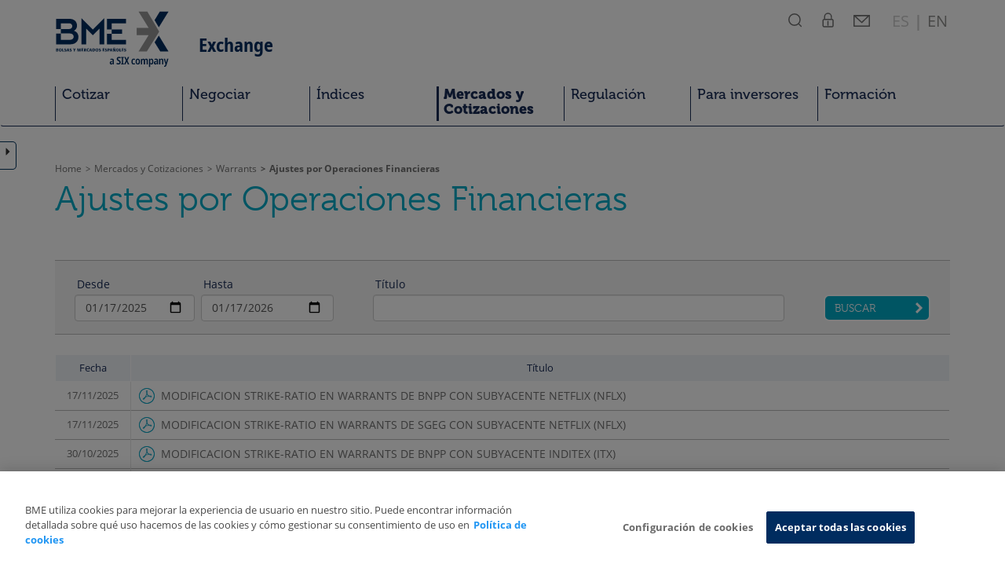

--- FILE ---
content_type: text/html; charset=utf-8
request_url: https://www.bolsasymercados.es/bme-exchange/es/Mercados-y-Cotizaciones/Warrants/Ajustes-Operaciones-Financieras
body_size: 10279
content:

<!DOCTYPE html>
<html lang="es">
  <head data-idioma="es" data-hora-act="Sat, 17 Jan 2026 13:08:25 GMT" data-app-path="/bme-exchange"><link rel="dns-prefetch" href="https://cdn.cookielaw.org" /><link rel="dns-prefetch" href="https://www.googletagmanager.com" /><link rel="dns-prefetch" href="https://use.typekit.net" /><link rel="dns-prefetch" href="https://p.typekit.net" /><meta charset="utf-8" /><meta http-equiv="X-UA-Compatible" content="IE=edge" /><meta name="viewport" content="width=device-width, initial-scale=1" /><meta http-equiv="Content-Type" content="text/html; charset=UTF-8" /><meta id="copyright" name="copyright" content="Copyright © BME 2026" /><link rel="icon" href="https://www.bolsasymercados.es/etc.clientlibs/bme/clientlibs/clientlib-site/resources/favicons/bme_favicon.ico" type="image/x-icon" /><meta property="og:site_name" content="BME Exchange"/><meta property="og:locale" content="es"/><meta property="og:type" content="website"/><meta property="twitter:card" content="summary_large_image"/><meta property="twitter:site" content="@BolsaBME"/><meta property="og:title" content="BME Exchange"/><meta property="twitter:title" content="BME Exchange"/><meta property="og:url" content="https://www.bolsasymercados.es/bme-exchange/es/Mercados-y-Cotizaciones/Warrants/Ajustes-Operaciones-Financieras"/><meta property="twitter:url" content="https://www.bolsasymercados.es/bme-exchange/es/Mercados-y-Cotizaciones/Warrants/Ajustes-Operaciones-Financieras"/><link id="CanonicalLink" rel="canonical" href="https://www.bolsasymercados.es/bme-exchange/es/Mercados-y-Cotizaciones/Warrants/Ajustes-Operaciones-Financieras" /><link rel="alternate" hreflang="es" href="https://www.bolsasymercados.es/bme-exchange/es/Mercados-y-Cotizaciones/Warrants/Ajustes-Operaciones-Financieras" /><link rel="alternate" hreflang="en" href="/bme-exchange/en/Prices-and-Markets/Warrants/Adjustments-Corporate-Actions" /><link rel="stylesheet" href="//use.typekit.net/fag2lie.css" /><script src='/bme-exchange/js/Master?v=Y8grj5VTaN4Kt6quciHaSP-pf1HJn2PRCZ02KJtKq6M1' defer></script>
<link href="/bme-exchange/css/css?v=UI9_z3deD234j5uHnsNXMWtljnu7AJhd2Xo1RSZyVC01" rel="stylesheet"/>
<!-- OneTrust -->
<script src="https://cdn.cookielaw.org/scripttemplates/otSDKStub.js" data-document-language="true" type="text/javascript" charset="UTF-8" data-domain-script="848a4ce2-ee9d-424b-8508-fbc5b12c4591" async></script>
<!-- End OneTrust -->

<!-- Google Tag Manager -->
<script id="GTM">(function(w,d,s,l,i){w[l]=[{'pageLanguage':'es','service':'bme-exchange','target':'institutional-investor,brokers-and-intermediaries,hedge-funds,market-members,retail,media,stake-holders,general-public-others','bussinessTopic':'market-prices','pagePurpose':'increase-awareness'}];const g=document.cookie.match(/_ga=(.+?);/);g&&w[l].push({gaClientId:g[1].split('.').slice(-2).join('.')});w[l].push({'gtm.start':new Date().getTime(),event:'gtm.js'});var f=d.getElementsByTagName(s)[0],j=d.createElement(s),dl=l!='dataLayer'?'&l='+l:'';j.async=true;j.src='https://www.googletagmanager.com/gtm.js?id='+i+dl+'';f.parentNode.insertBefore(j,f);})(window,document,'script','dataLayer','GTM-TJNWXNT');</script>
<!-- End Google Tag Manager -->
<title>
	Ajustes por Operaciones Financieras | BME Exchange
</title>
<script src="/bme-exchange/js/dates.js?nRCBKg!!" language="javascript" type="text/javascript" defer="defer"></script></head>
<body id="se_top" data-api-url="https://apiweb.bolsasymercados.es/Market">
    
<!-- Google Tag Manager (noscript) -->
<noscript><iframe src="https://www.googletagmanager.com/ns.html?id=GTM-TJNWXNT" height="0" width="0" style="display:none;visibility:hidden"></iframe></noscript>
<!-- End Google Tag Manager (noscript) -->

    <svg xmlns="http://www.w3.org/2000/svg" class="hidden"><symbol id="cross-icon" width="40" height="40" viewBox="0 0 40 40"><g transform="translate(11 11)"><line class="a" x1="18" y2="18"/><line class="a" x1="18" y2="18" transform="translate(18 0) rotate(90)"/></g><g><circle class="b" cx="20" cy="20" r="18"/></g></symbol><symbol id="search-icon" width="18.2" height="28" viewBox="0 0 18.2 28"><g transform="translate(0 5)"><circle class="c" cx="8" cy="8" r="7.2"/><line class="c" x1="13.8" y1="13.8" x2="16.5" y2="16.5"/></g></symbol><symbol id="private-icon" width="15.3" height="28" viewBox="0 0 15.3 28"><g transform="translate(0 5)"><path class="c" d="M1.3,9.2c0-0.8,0.7-1.5,1.5-1.5h10c0.8,0,1.5,0.7,1.5,1.5v6.4c0,0.8-0.7,1.5-1.5,1.5h-10 c-0.8,0-1.5-0.7-1.5-1.5V9.2z M3.3,6.3V4.4C3.3,2,5.3,0,7.7,0c2.4,0,4.4,2,4.4,4.4v1.9"/><line class="c" x1="7.7" y1="10.2" x2="7.7" y2="15.1"/></g></symbol><symbol id="mail-icon" width="21" height="28" viewBox="0 0 21 28"><g transform="translate(0 5)"><rect x="0.8" y="2.8" class="c" width="19.5" height="13.5"/><path class="c" d="M1.2,3l9.4,8.6l9.3-8.9L1.2,3z"/></g></symbol></svg>
    <a id="skip-nav-link" href="#main-content" tabindex="1">Saltar Navegación</a>
    <header id="Cabecera">
        <nav id="menu-superior" class="navbar" role="navigation" aria-label="Navegación principal"><div class="container">
            <div class="navbar-header">
                <a class="navbar-brand" href="/bme-exchange/es/Home" target="_self" title="BME Exchange" tabindex="2">
                    <img src="/bme-exchange/images/base/BME_logo_marine_rgb.svg" aria-hidden="true" alt="BME Logo" /><strong class="navbar-claim">Exchange</strong>
                </a>
                <ul id="top-menu-movil" class="nav navbar-nav navbar-right icon-menu-superior hidden-print">
                    <li class="btn-return">
                        <button id="btn-return-main" type="button" role="button">Menú Principal</button>
                    </li>
                    <li class="btn-menu">
                        <button type="button" role="button" data-toggle="collapse" data-target="#navbar-menu" aria-expanded="false" class="collapsed">
                            <span class="icon-bar"></span>
                            <span class="icon-bar"></span>
                            <span class="icon-bar"></span>
                        </button>
                    </li>
                    <li class="btn-icon dropdown">
                        <a role="button" href="#" data-toggle="dropdown" tabindex="3">
                            <svg width="18.2" height="28" viewBox="0 0 18.2 28"><use xlink:href="search-icon" href="#search-icon" /></svg>
                            <span class="sr-only">Buscador</span>
                        </a>
                        <div id="search" class="header-popover">
                            <div class="header-popover-flecha"><div></div><div></div></div>
                            <div class="header-popover-title">
                                <svg width="18.2" height="28" viewBox="0 0 18.2 28"><use xlink:href="search-icon" href="#search-icon" /></svg>
                                <span>BUSCADOR</span>
                            </div>
                            <div class="header-popover-line">
                                <form action="/bme-exchange/es/Buscar" role="search" aria-label="">
                                    <label for="search-text">BUSCAR</label>
                                    <div class="form-group">
                                        <input type="text" class="form-control" id="search-text" name="q" placeholder="Introducir texto a buscar" autocomplete="off">
                                        <button type="submit" class="header-popover-btn"><span>Buscar</span><span class="glyphicon glyphicon-menu-right"></span></button>
                                    </div>
                                </form>
                            </div>
                            <div class="header-popover-line">
                                <form action="/bme-exchange/es/Mercados-y-Cotizaciones/Acciones/Mercado-Continuo/Busqueda-Empresas" role="search" aria-label="">
                                    <label for="search-company">BUSCADOR DE EMPRESAS</label>
                                    <div class="form-group">
                                        <input type="text" class="form-control" id="search-company" name="q" aria-label="Introducir nombre, ISIN o ticker a buscar" placeholder="Nombre / ISIN / Ticker" autocomplete="off" data-apì="https://apiweb.bolsasymercados.es/Market" data-url="/bme-exchange/">
                                        <button type="submit" class="header-popover-btn"><span>Buscar</span><span class="glyphicon glyphicon-menu-right"></span></button>
                                    </div>
                                </form>
                            </div>
                        </div>
                    </li>
                    <li class="btn-icon dropdown">
                        <a role="button" href="#" data-toggle="dropdown" tabindex="4">
                            <svg width="15.3" height="28" viewBox="0 0 15.3 28"><use xlink:href="private-icon" href="#private-icon" /></svg>
                            <span class="sr-only">Áreas Privadas</span>
                        </a>
                        <div id="private" class="header-popover">
                            <div class="header-popover-flecha"><div></div><div></div></div>
                            <div class="header-popover-title">
                                <svg width="15.3" height="28" viewBox="0 0 15.3 28"><use xlink:href="private-icon" href="#private-icon" /></svg>
                                <span>ÁREAS PRIVADAS</span>
                            </div>
                            <div class="header-popover-line header-popover-login-line"><label>MIEMBROS RENTA VARIABLE</label><a href="/bme-exchange/es/area-privada" target="_self" class="header-popover-btn">Login<span class="glyphicon glyphicon-menu-right"></span></a></div><div class="header-popover-line header-popover-login-line"><label>BME GROWTH</label><a href="https://www.bmegrowth.es/Privado/LogIn.aspx" target="_blank" class="header-popover-btn">Login<span class="glyphicon glyphicon-menu-right"></span></a></div><div class="header-popover-line header-popover-login-line"><label>MIEMBROS RENTA FIJA</label><a href="https://ww2.aiaf.es/" target="_blank" class="header-popover-btn">Login<span class="glyphicon glyphicon-menu-right"></span></a></div>
                        </div>
                    </li>
                    <li class="btn-icon">
                        <a href="/bme-exchange/es/Contacto#Informacion-General" tabindex="5">
                            <svg width="21" height="28" viewBox="0 0 21 28"><use xlink:href="mail-icon" href="#mail-icon" /></svg>
                            <span class="sr-only">Contacto</span>
                        </a>
                    </li>
                    <li class="btn-language">
                        <span aria-hidden="true" class="language-anchor"> ES </span><b class="language-anchor">|</b><a href="/bme-exchange/en/Prices-and-Markets/Warrants/Adjustments-Corporate-Actions" class="language-anchor" tabindex="6" hreflang="en"><span aria-hidden="true"><strong> EN </strong></span><span class="sr-only">English</span></a>
                    </li>
                    <li class="btn-menu-close">
                        <button id="close-menu" type="button" role="button">
                            <svg width="40" height="40" viewBox="0 0 40 40"><use xlink:href="cross-icon" href="#cross-icon" /></svg>
                            <span class="sr-only">Cerrar</span>
                        </button>
                    </li>
                </ul>
            </div>
            <div class="navbar-header hidden-print">
                <ul class="nav navbar-nav collapse navbar-collapse op-menu-superior yamm" id="navbar-menu">
                    <li class="dropdown"><a class="dropdown-toggle " href="/bme-exchange/es/Como-Cotizar" data-toggle="dropdown" role="button" aria-haspopup="true" aria-expanded="false">Cotizar</a><div class="flecha-dropdown"><div></div><div></div></div><ul class="dropdown-menu"><li class="container-fluid"><div class="row"><a class="col-sm-12 dropdown-overview " href="/bme-exchange/es/Como-Cotizar" target="_self" ><span class="menu-overview-title">Cotizar</span><span class="menu-overview-btn">Descubre más<span class="glyphicon glyphicon-menu-right"></span></span><span class="menu-overview-claim">Financia tus ambiciones de crecimiento</span></a></div><div class="row menu-options"><div class="col-sm-2"><ul class="menu-list"><li><a class="visible-xs-block collapsed" href="#menu9" data-toggle="collapse" aria-expanded="false">Acciones</a><div id="menu9" class="collapse mobile-menu-2"><div class="btn-return-2lv"><button type="button" role="button" data-toggle="collapse" data-target="#menu9">Cotizar</button></div><a class="" href="/bme-exchange/es/Como-Cotizar/Cotizar-en-Bolsa" target="_self">Acciones</a><ul><li><a class="" href="/bme-exchange/es/Como-Cotizar/Bolsa/Como-salir-a-Bolsa" target="_self">Cotizar en Bolsa</a></li><li><a class="" href="/bme-exchange/es/Como-Cotizar/Bolsa/BME-Growth" target="_self">Cotizar en BME Growth</a></li><li><a class="" href="/MTF_Equity/bme-scaleup/esp/Home.aspx" target="_blank">Cotizar en BME Scaleup</a></li><li><a class="" href="/bme-exchange/es/Como-Cotizar/Bolsa/Latibex" target="_self">Cotizar en Latibex</a></li></ul></div></li></ul></div><div class="col-sm-2"><ul class="menu-list"><li><a class="visible-xs-block collapsed" href="#menu14" data-toggle="collapse" aria-expanded="false">Renta Fija</a><div id="menu14" class="collapse mobile-menu-2"><div class="btn-return-2lv"><button type="button" role="button" data-toggle="collapse" data-target="#menu14">Cotizar</button></div><a class="" href="/bme-exchange/es/Como-Cotizar/Renta-Fija" target="_self">Renta Fija</a><ul><li><a class="" href="/bme-exchange/es/Como-Cotizar/Renta-Fija/AIAF" target="_self">Mercados Regulados - AIAF</a></li><li><a class="" href="/bme-exchange/es/Como-Cotizar/Renta-Fija/MARF" target="_self">Mercado Alternativo - MARF</a></li></ul></div></li></ul></div><div class="col-sm-2"><ul class="menu-list"><li><a class="" href="/bme-exchange/es/Como-Cotizar/ETFs" target="_self">ETFs</a></li></ul></div><div class="col-sm-2"><ul class="menu-list"><li><a class="" href="/bme-exchange/es/Como-Cotizar/Warrants" target="_self">Warrants</a></li></ul></div><div class="col-sm-2"><ul class="menu-list"><li><a class="" href="https://www.meff.es/esp/Sobre-Nosotros/Empresa-MEFF" target="_blank">Derivados</a></li></ul></div><div class="col-sm-2"><ul class="menu-list"><li><a class="" href="https://www.bolsasymercados.es/BME_4Companies/esp/Home" target="_blank">Servicios para Emisores</a></li></ul></div></div></ul></li><li class="dropdown"><a class="dropdown-toggle " href="/bme-exchange/es/Negociar" data-toggle="dropdown" role="button" aria-haspopup="true" aria-expanded="false">Negociar</a><div class="flecha-dropdown"><div></div><div></div></div><ul class="dropdown-menu"><li class="container-fluid"><div class="row"><a class="col-sm-12 dropdown-overview " href="/bme-exchange/es/Negociar" target="_self" ><span class="menu-overview-title">Negociar</span><span class="menu-overview-btn">Descubre más<span class="glyphicon glyphicon-menu-right"></span></span><span class="menu-overview-claim">Calidad de mercado en la que confiar</span></a></div><div class="row menu-options"><div class="col-sm-2"><ul class="menu-list"><li><a class="visible-xs-block collapsed" href="#menu30" data-toggle="collapse" aria-expanded="false">Mercados</a><div id="menu30" class="collapse mobile-menu-2"><div class="btn-return-2lv"><button type="button" role="button" data-toggle="collapse" data-target="#menu30">Negociar</button></div><a class="" href="/bme-exchange/es/Negociar/Mercados" target="_self">Mercados</a><ul><li><a class="" href="/bme-exchange/es/Negociar/Mercados/Renta-Variable" target="_self">Acciones</a></li><li><a class="" href="/bme-exchange/es/Negociar/Mercados/Renta-Fija" target="_self">Renta Fija</a></li><li><a class="" href="/bme-exchange/es/Negociar/Mercados/ETFs" target="_self">ETFs</a></li><li><a class="" href="/bme-exchange/es/Negociar/Mercados/Warrants" target="_self">Warrants</a></li><li><a class="" href="/bme-exchange/es/Negociar/Mercados/Derivados" target="_self">Derivados</a></li></ul></div></li></ul></div><div class="col-sm-2"><ul class="menu-list"><li><a class="visible-xs-block collapsed" href="#menu54" data-toggle="collapse" aria-expanded="false">Participantes de Mercado</a><div id="menu54" class="collapse mobile-menu-2"><div class="btn-return-2lv"><button type="button" role="button" data-toggle="collapse" data-target="#menu54">Negociar</button></div><a class="" href="/bme-exchange/es/Negociar/Participantes-y-Miembros-de-Mercado" target="_self">Participantes de Mercado</a><ul><li><a class="" href="/bme-exchange/es/Negociar/Participantes/Listado-de-Participantes-y-Miembros-de-Mercado" target="_self">Miembros</a></li><li><a class="" href="/bme-exchange/es/Negociar/Participantes/Servicios-para-Participantes" target="_self">Servicios para Participantes</a></li></ul></div></li></ul></div><div class="col-sm-2"><ul class="menu-list"><li><a class="visible-xs-block collapsed" href="#menu66" data-toggle="collapse" aria-expanded="false">Plataforma de Negociación</a><div id="menu66" class="collapse mobile-menu-2"><div class="btn-return-2lv"><button type="button" role="button" data-toggle="collapse" data-target="#menu66">Negociar</button></div><a class="" href="/bme-exchange/es/Negociar/Plataforma-de-Negociacion" target="_self">Plataforma de Negociación</a><ul><li><a class="" href="/bme-exchange/es/Negociar/Plataforma-de-Negociacion/SIBE-SMART-Acciones" target="_self">SIBE SMART (Acciones - Warrants - ETFs)</a></li><li><a class="" href="/bme-exchange/es/Negociar/Plataforma-de-Negociacion/SEND-SENAF" target="_self">SEND - SENAF (Renta Fija)</a></li><li><a class="" href="https://www.meff.es/esp/Tecnologia/Formas-Conexion" target="_blank">MEFF-SMART (Derivados)</a></li></ul></div></li></ul></div></div></ul></li><li class="dropdown"><a class="dropdown-toggle " href="/bme-exchange/es/Indices" data-toggle="dropdown" role="button" aria-haspopup="true" aria-expanded="false">Índices</a><div class="flecha-dropdown"><div></div><div></div></div><ul class="dropdown-menu"><li class="container-fluid"><div class="row"><a class="col-sm-12 dropdown-overview " href="/bme-exchange/es/Indices" target="_self" ><span class="menu-overview-title">Índices</span><span class="menu-overview-btn">Descubre más<span class="glyphicon glyphicon-menu-right"></span></span><span class="menu-overview-claim">Índices de BME. Las principales referencias de los mercados españoles</span></a></div><div class="row menu-options"><div class="col-sm-2"><ul class="menu-list"><li><a class="" href="/bme-exchange/es/Indices/Resumen" target="_self">Resumen de Índices</a></li></ul><ul class="menu-list"><li><a class="" href="/bme-exchange/es/Indices/Avisos" target="_self">Avisos</a></li></ul><ul class="menu-list"><li><a class="" href="/bme-exchange/es/Indices/Regulacion" target="_self">Regulación Índices</a></li></ul><ul class="menu-list"><li><a class="" href="/bme-exchange/es/Indices/Comite-Asesor-Tecnico/Comite-Asesor-Tecnico" target="_self">Comité Asesor Técnico</a></li></ul></div><div class="col-sm-2"><ul class="menu-list"><li><a class="" href="/bme-exchange/es/Indices/Ibex" target="_self">Índices IBEX</a></li></ul></div><div class="col-sm-2"><ul class="menu-list"><li><a class="" href="/bme-exchange/es/indices/ESG" target="_self">Índices ESG</a></li></ul></div><div class="col-sm-2"><ul class="menu-list"><li><a class="" href="/bme-exchange/es/Indices/Bolsas" target="_self">Índices Bolsas</a></li></ul></div><div class="col-sm-2"><ul class="menu-list"><li><a class="" href="/bme-exchange/es/Indices/Latibex" target="_self">Índices Latibex</a></li></ul></div><div class="col-sm-2"><ul class="menu-list"><li><a class="" href="/bme-exchange/es/Indices/Renta-Fija" target="_self">Índices Renta Fija</a></li></ul></div></div></ul></li><li class="dropdown"><a class="dropdown-toggle active" href="/bme-exchange/es/Mercados-y-Cotizaciones" data-toggle="dropdown" role="button" aria-haspopup="true" aria-expanded="false">Mercados y Cotizaciones</a><div class="flecha-dropdown"><div></div><div></div></div><ul class="dropdown-menu"><li class="container-fluid"><div class="row"><a class="col-sm-12 dropdown-overview active" href="/bme-exchange/es/Mercados-y-Cotizaciones" target="_self" ><span class="menu-overview-title">Mercados y Cotizaciones</span><span class="menu-overview-btn">Descubre más<span class="glyphicon glyphicon-menu-right"></span></span><span class="menu-overview-claim">La clave para el éxito de cualquier decisión de inversión</span></a></div><div class="row menu-options"><div class="col-sm-2"><ul class="menu-list"><li><a class="visible-xs-block collapsed" href="#menu133" data-toggle="collapse" aria-expanded="false">Acciones</a><div id="menu133" class="collapse mobile-menu-2"><div class="btn-return-2lv"><button type="button" role="button" data-toggle="collapse" data-target="#menu133">Mercados y Cotizaciones</button></div><a class="" href="/bme-exchange/es/Mercados-y-Cotizaciones/Acciones/Mercado-Continuo/Precios/ibex-35-ES0SI0000005" target="_self">Acciones</a><ul><li><span>Mercado Principal</span><ul><li><a class="" href="/bme-exchange/es/Mercados-y-Cotizaciones/Acciones/Mercado-Continuo/Precios/mercado-continuo" target="_self">Precios</a></li><li><a class="" href="/bme-exchange/es/Mercados-y-Cotizaciones/Acciones/Mercado-Continuo/Empresas-Cotizadas" target="_self">Empresas Cotizadas</a></li><li><a class="" href="/bme-exchange/es/Mercados-y-Cotizaciones/Acciones/Mercado-Continuo/Informacion-Privilegiada" target="_self">Información Privilegiada/Otra información relevante</a></li><li><a class="" href="/bme-exchange/es/Mercados-y-Cotizaciones/Acciones/Mercado-Continuo/Operaciones-Financieras/Dividendos" target="_self">Operaciones Financieras</a></li></ul></li><li><a class="" href="https://www.latibex.com/esp/Cotizaciones/Acciones" target="_blank">Latibex</a></li><li><a class="" href="https://www.bmegrowth.es/esp/Precios.aspx" target="_blank">BME Growth</a></li><li><a class="" href="https://www.bolsasymercados.es/MTF_Equity/esp/SICAV/Precios.aspx?mercado=ValorLiquidativo" target="_blank">BME MTF Equity</a></li><li><span>Herramientas</span><ul><li><a class="" href="/bme-exchange/es/Mercados-y-Cotizaciones/Acciones/Analisis-y-Herramientas/Analisis-de-empresas/Lighthouse" target="_self">Análisis Lighthouse Acciones</a></li><li><a class="" href="/bme-exchange/es/Mercados-y-Cotizaciones/Acciones/Analisis-y-Herramientas/Analisis-de-empresas/Morningstar/ibex-Medium" target="_self">Análisis Morningstar Acciones</a></li><li><a class="" href="/bme-exchange/es/Negociar/Agenda" target="_self">Agenda del Inversor</a></li><li><a class="" href="/bme-exchange/es/Mercados-y-Cotizaciones/Acciones/Analisis-y-Herramientas/Mi-Cartera" target="_self">Mi Cartera</a></li></ul></li></ul></div></li></ul></div><div class="col-sm-2"><ul class="menu-list"><li><a class="visible-xs-block collapsed" href="#menu206" data-toggle="collapse" aria-expanded="false">Renta Fija</a><div id="menu206" class="collapse mobile-menu-2"><div class="btn-return-2lv"><button type="button" role="button" data-toggle="collapse" data-target="#menu206">Mercados y Cotizaciones</button></div><a class="" href="/bme-exchange/es/Mercados-y-Cotizaciones/Renta-Fija/Precios/AIAF-SEND-Deuda-Publica" target="_self">Renta Fija</a><ul><li><a class="" href="/bme-exchange/es/Mercados-y-Cotizaciones/Renta-Fija/Precios/AIAF-SEND-Deuda-Publica" target="_self">Precios</a></li><li><a class="" href="/bme-exchange/es/Mercados-y-Cotizaciones/Renta-Fija/Emisiones-En-Circulacion" target="_self">Emisiones en circulación</a></li><li><a class="" href="/bme-exchange/es/Mercados-y-Cotizaciones/Renta-Fija/Listado-de-Emisores" target="_self">Emisores</a></li><li><a class="" href="/bme-exchange/es/Mercados-y-Cotizaciones/Renta-Fija/Admision-a-Cotizar/Ultimos-Desembolsos" target="_self">Admisiones a Cotización</a></li><li><a class="" href="/bme-exchange/es/Mercados-y-Cotizaciones/Renta-Fija/Anuncios" target="_self">Anuncios emisiones</a></li><li><a class="" href="/bme-exchange/es/Mercados-y-Cotizaciones/Renta-Fija/Noticias" target="_self">Noticias</a></li><li><a class="" href="/bme-exchange/es/Mercados-y-Cotizaciones/Renta-Fija/MARF-Hechos-Relevantes" target="_self">MARF Información Privilegiada/Otra Información Relevante</a></li><li><a class="" href="/bme-exchange/es/Mercados-y-Cotizaciones/Renta-Fija/MARF-Informacion-Financiera" target="_self">MARF Información Financiera</a></li><li><a class="" href="https://www.bolsasymercados.es/bme-exchange/es/Como-Cotizar/Renta-Fija/bonos-esg" target="_blank">Bonos ESG</a></li></ul></div></li></ul></div><div class="col-sm-2"><ul class="menu-list"><li><a class="visible-xs-block collapsed" href="#menu238" data-toggle="collapse" aria-expanded="false">ETFs</a><div id="menu238" class="collapse mobile-menu-2"><div class="btn-return-2lv"><button type="button" role="button" data-toggle="collapse" data-target="#menu238">Mercados y Cotizaciones</button></div><a class="" href="/bme-exchange/es/Mercados-y-Cotizaciones/ETFs/Cotizaciones" target="_self">ETFs</a><ul><li><a class="" href="/bme-exchange/es/Mercados-y-Cotizaciones/ETFs/Cotizaciones" target="_self">Cotizaciones</a></li><li><a class="" href="/bme-exchange/es/Mercados-y-Cotizaciones/ETFs/Cierre-Mercado" target="_self">Cierre de mercado</a></li><li><a class="" href="/bme-exchange/es/Mercados-y-Cotizaciones/ETFs/Dividendos" target="_self">Dividendos</a></li><li><a class="" href="/bme-exchange/es/Mercados-y-Cotizaciones/ETFs/Hechos-Relevantes" target="_self">Hechos Relevantes</a></li><li><a class="" href="/bme-exchange/es/Mercados-y-Cotizaciones/ETFs/Herramientas/Mi-Cartera-de-ETFs?m=ETF" target="_self">Mi Cartera ETF</a></li></ul></div></li></ul></div><div class="col-sm-2"><ul class="menu-list"><li><a class="visible-xs-block collapsed" href="#menu247" data-toggle="collapse" aria-expanded="false">Warrants</a><div id="menu247" class="collapse mobile-menu-2"><div class="btn-return-2lv"><button type="button" role="button" data-toggle="collapse" data-target="#menu247">Mercados y Cotizaciones</button></div><a class="active" href="/bme-exchange/es/Mercados-y-Cotizaciones/Warrants/Precios/Warrants" target="_self">Warrants</a><ul><li><a class="" href="/bme-exchange/es/Mercados-y-Cotizaciones/Warrants/Precios/Warrants" target="_self">Cotizaciones</a></li><li><a class="" href="/bme-exchange/es/Mercados-y-Cotizaciones/Warrants/Informes" target="_self">Informes</a></li><li><a class="" href="/bme-exchange/es/Mercados-y-Cotizaciones/Warrants/Listado-de-valores" target="_self">Listado de valores</a></li><li><a class="active sel" href="/bme-exchange/es/Mercados-y-Cotizaciones/Warrants/Ajustes-Operaciones-Financieras" target="_self">Ajustes por Operaciones Financieras</a></li><li><a class="" href="/bme-exchange/es/Mercados-y-Cotizaciones/Warrants/Admisiones" target="_self">Admisiones</a></li></ul></div></li></ul></div><div class="col-sm-2"><ul class="menu-list"><li><a class="" href="https://www.meff.es/esp/Derivados-Financieros/Cotizaciones" target="_blank">Derivados</a></li></ul></div><div class="col-sm-2"><ul class="menu-list"><li><a class="" href="/bme-exchange/es/Mercados-y-Cotizaciones/Estadisticas" target="_self">Estadísticas</a></li></ul><ul class="menu-list"><li><a class="" href="https://www.bolsasymercados.es/es/bme-exchange/mercados-y-cotizaciones/market-data-services.html" target="_blank">Market Data</a></li></ul></div></div></ul></li><li><a class="" href="/bme-exchange/es/Regulacion/Buscador-Regulacion" target="_self">Regulación</a></li><li class="dropdown"><a class="dropdown-toggle " href="/bme-exchange/es/Para-Inversores" data-toggle="dropdown" role="button" aria-haspopup="true" aria-expanded="false">Para inversores</a><div class="flecha-dropdown"><div></div><div></div></div><ul class="dropdown-menu"><li class="container-fluid"><div class="row"><a class="col-sm-12 dropdown-overview " href="/bme-exchange/es/Para-Inversores" target="_self" ><span class="menu-overview-title">Para inversores</span><span class="menu-overview-btn">Descubre más<span class="glyphicon glyphicon-menu-right"></span></span><span class="menu-overview-claim">Tecnología e innovación al servicio de los inversores</span></a></div><div class="row menu-options"><div class="col-sm-2"><ul class="menu-list"><li><a class="" href="/bme-exchange/es/Para-Inversores/Institucionales" target="_self">Institucionales</a></li></ul></div><div class="col-sm-2"><ul class="menu-list"><li><a class="" href="/bme-exchange/es/Para-Inversores/Minoristas" target="_self">Minoristas</a></li></ul></div></div></ul></li><li><a class="" href="/bme-exchange/es/Formacion" target="_self">Formación</a></li>
                </ul>
            </div>
        </div></nav>
    </header>

    


<div class="container"><div class="row"><div class="col-sm-12">
    
<ol id="breadcrumbs" class="breadcrumb hidden-print"><li><a href="/bme-exchange/es/Home" target="_self">Home</a></li><li><a href="/bme-exchange/es/Mercados-y-Cotizaciones" target="_self">Mercados y Cotizaciones</a></li><li><a href="/bme-exchange/es/Mercados-y-Cotizaciones/Warrants/Precios/Warrants" target="_self">Warrants</a></li><li class="active"><a href="/bme-exchange/es/Mercados-y-Cotizaciones/Warrants/Ajustes-Operaciones-Financieras" target="_self">Ajustes por Operaciones Financieras</a></li></ol>
<script type="application/ld+json">{"@context": "http://schema.org","@type": "BreadcrumbList","itemListElement":[{"@type": "ListItem","position": 1,"item":{"@id": "https://www.bolsasymercados.es/bme-exchange/es/Home","name": "Home"}},{"@type": "ListItem","position": 2,"item":{"@id": "https://www.bolsasymercados.es/bme-exchange/es/Mercados-y-Cotizaciones","name": "Mercados y Cotizaciones"}},{"@type": "ListItem","position": 3,"item":{"@id": "https://www.bolsasymercados.es/bme-exchange/es/Mercados-y-Cotizaciones/Warrants/Precios/Warrants","name": "Warrants"}},{"@type": "ListItem","position": 4,"item":{"@id": "https://www.bolsasymercados.es/bme-exchange/es/Mercados-y-Cotizaciones/Warrants/Ajustes-Operaciones-Financieras","name": "Ajustes por Operaciones Financieras"}}]}</script>
</div></div></div>

    <div class="container"><div class="row"><div class="col-lg-8 col-md-9 col-sm-10">
        <h1>Ajustes por Operaciones Financieras</h1>
    </div></div></div>

<div class="container"><div class="row"><div class="col-sm-12">
    
</div></div></div>
<div class="Contenido">
    
</div>
<main id="main-content" class="Contenido">
    <div class="container"><div class="row"><div class="col-sm-12">
        
    <form method="GET" action="/bme-exchange/es/Mercados-y-Cotizaciones/Warrants/Ajustes-Operaciones-Financieras" id="ctl00" data-toggle="validator" role="form">
        <div class="form">
            <div>
                <div class="col-fit">
                    <div class="form-group">
                        <label for="fromDate">Desde</label>
                        <input name="fromDate" value="2025-01-17" id="fromDate" type="date" class="form-control" min="2000-01-01" />
                    </div>
                    <div class="form-group">
                        <label for="toDate">Hasta</label>
                        <input name="toDate" value="2026-01-17" id="toDate" type="date" class="form-control" min="2000-01-01" />
                    </div>
                </div>
                <div class="form-group">
                    <label for="titleTextBox">Título</label>
                    <input name="titleTextBox" type="text" id="titleTextBox" class="form-control" />
                </div>                
            </div>
            <input type="submit" class="btn" value="Buscar" />
        </div>
        <div>
	<table cellspacing="0" id="Contenido_Contenido_tblNotices" style="border-collapse:collapse;">
		<tr>
			<th scope="col">Fecha</th><th scope="col">Título</th>
		</tr><tr>
			<td class="text-center">
                        17/11/2025
                    </td><td>
                        <a class="pdf" href="/bme-exchange/docs/Indices/Avisos/esp/ajustesopfin/20251117_NFLX_Split.pdf" target="_blank">MODIFICACION STRIKE-RATIO EN WARRANTS DE BNPP CON SUBYACENTE NETFLIX (NFLX)</a>
                    </td>
		</tr><tr>
			<td class="text-center">
                        17/11/2025
                    </td><td>
                        <a class="pdf" href="/bme-exchange/docs/Indices/Avisos/esp/ajustesopfin/OIR-SGEG-Ajuste-en-Netflix-14-11-2025.pdf" target="_blank">MODIFICACION STRIKE-RATIO EN WARRANTS DE SGEG CON SUBYACENTE NETFLIX (NFLX)</a>
                    </td>
		</tr><tr>
			<td class="text-center">
                        30/10/2025
                    </td><td>
                        <a class="pdf" href="/bme-exchange/docs/Indices/Avisos/esp/ajustesopfin/20251030_ITX_Special-Cash.pdf" target="_blank">MODIFICACION STRIKE-RATIO EN WARRANTS DE BNPP CON SUBYACENTE INDITEX (ITX)</a>
                    </td>
		</tr><tr>
			<td class="text-center">
                        30/10/2025
                    </td><td>
                        <a class="pdf" href="/bme-exchange/docs/Indices/Avisos/esp/ajustesopfin/OIR-SGEG-Ajuste-en-Inditex-29-10-2025.pdf" target="_blank">MODIFICACION STRIKE-RATIO EN WARRANTS DE SGEG CON SUBYACENTE INDITEX (ITX)</a>
                    </td>
		</tr><tr>
			<td class="text-center">
                        30/10/2025
                    </td><td>
                        <a class="pdf" href="/bme-exchange/docs/Indices/Avisos/esp/ajustesopfin/OIR-SGEG-Ajuste-en-Vidrala-29-10-2025.pdf" target="_blank">MODIFICACION STRIKE-RATIO EN WARRANTS DE SGEG CON SUBYACENTE VIDRALA (VID)</a>
                    </td>
		</tr><tr>
			<td class="text-center">
                        18/06/2025
                    </td><td>
                        <a class="pdf" href="/bme-exchange/docs/Indices/Avisos/esp/ajustesopfin/20250619_AENA_Split.pdf" target="_blank">MODIFICACION STRIKE-RATIO EN LOS WARRANTS DE BNPP DEL SUBY AENA</a>
                    </td>
		</tr><tr>
			<td class="text-center">
                        18/06/2025
                    </td><td>
                        <a class="pdf" href="/bme-exchange/docs/Indices/Avisos/esp/ajustesopfin/OIR-SGEG-Ajuste-en-Aena-18-06-2025.pdf" target="_blank">MODIFICACION STRIKE-RATIO EN LOS WARRANTS DE SGEG DEL SUBY AENA</a>
                    </td>
		</tr><tr>
			<td class="text-center">
                        12/06/2025
                    </td><td>
                        <a class="pdf" href="/bme-exchange/docs/Indices/Avisos/esp/ajustesopfin/OIR-SGEG-Ajuste-en-Alibaba-12-06-2025.pdf" target="_blank">Ajustes en el precio de ejercicio y en la ratio de los Warrants emitidos por Société Générale sobre Alibaba Group Holding Ltd</a>
                    </td>
		</tr><tr>
			<td class="text-center">
                        15/05/2025
                    </td><td>
                        <a class="pdf" href="/bme-exchange/docs/Indices/Avisos/esp/ajustesopfin/societe.pdf" target="_blank">MODIFICACION STRIKE-RATIO EN LOS WARRANTS DE SOCIETE GENERALE DEL SUBY. VICOFAN (VIS)</a>
                    </td>
		</tr><tr>
			<td class="text-center">
                        15/05/2025
                    </td><td>
                        <a class="pdf" href="/bme-exchange/docs/Indices/Avisos/esp/ajustesopfin/20250515_VIS_Special-Cash.pdf" target="_blank">MODIFICACION STRIKE-RATIO EN LOS WARRANTS DE BNP PARIBAS DEL SUBY. VICOFAN (VIS)</a>
                    </td>
		</tr>
	</table>
</div>
        
        


    </form>

    </div></div></div>
    
</main>


    <div id="AccionesPag" class="hidden-print home" data-url="https://www.bolsasymercados.es/bme-exchange/es/Mercados-y-Cotizaciones/Warrants/Ajustes-Operaciones-Financieras">
	<div class="links">
        <a href="#share_in_twitter" title="Compartir en Twitter" class="icon twitter"></a>
        <a href="#share_in_whatsapp" title="Enviar por WhatsApp" class="icon whatsapp"></a>
        <a href="#share_in_linkedin" title="Compartir en LinkedIn" class="icon linkedin"></a>
        <a href="#share_in_facebook" title="Compartir en Facebook" class="icon facebook"></a>
        <a href="#share_in_mail" title="Enviar por email" class="icon email sep"></a>
        <a href="#share_in_print" title="Imprimir" class="icon print sep"></a>
    </div><a href="#share_in_open" class="tirador">
        <span class="glyphicon" aria-hidden="true"></span>
    </a>
</div>
    <a id="VolverInicio" class="hidden-print hidden" href="#top" target="_self"><span class="glyphicon glyphicon-chevron-up" aria-hidden="true"></span></a>
    <footer id="Pie" class="hidden-print">
        <div id="LinksPie">
            <div class="container"><div class="row">
                <div class="col-lg-7 col-md-12 links">
<div><div class="titulo-col-pie"><span>MERCADO</span></div><ul><li><a href="/bme-exchange/es/Negociar/Calendario-Mercado" target="_self">Calendario de Mercado</a></li>
<li><a href="/bme-exchange/es/Negociar/Horario-Mercado" target="_self">Horario de Mercado</a></li>
<li><a href="/bme-exchange/es/Market-Status" target="_self">Estado del Mercado</a></li>
<li><a href="/bme-exchange/es/Negociar/Mercados/Renta-Variable/MIFID-II/Servicio-Comunicacion-Operaciones" target="_self">MiFID II Renta Variable</a></li>
<li><a href="/bme-exchange/es/Negociar/Mercados/Renta-Fija/MIFID-II/Ficheros-Transparencia" target="_self">MiFID II Renta Fija</a></li>
<li><a href="https://www.meff.es/esp/MIFID-II" target="_blank">MiFID II Derivados</a></li>
</ul></div><div><div class="titulo-col-pie"><span>LINKS RÁPIDOS</span></div><ul><li><a href="/bme-exchange/es/Mercados-y-Cotizaciones/Acciones/Mercado-Continuo/Precios/ibex-35-ES0SI0000005" target="_self">IBEX 35®</a></li>
<li><a href="/bme-exchange/es/Mercados-y-Cotizaciones/Acciones/Mercado-Continuo/Operaciones-Financieras/Dividendos" target="_self">Dividendos</a></li>
<li><a href="/bme-exchange/es/Negociar/Agenda" target="_self">Agenda del Inversor</a></li>
<li><a href="/bme-exchange/es/Mercados-y-Cotizaciones/Acciones/Analisis-y-Herramientas/Mi-Cartera" target="_self">Mi Cartera</a></li>
<li><a href="/bme-exchange/es/Mercados-y-Cotizaciones/Estadisticas/Boletines-Informes" target="_self">Boletines de cotización</a></li>
<li><a href="/bme-exchange/es/Mercados-y-Cotizaciones/Estadisticas" target="_self">Estadísticas</a></li>
<li><a href="/bme-exchange/es/Preguntas-Frecuentes" target="_self">Preguntas frecuentes</a></li>
</ul></div><div><div class="titulo-col-pie"><span>SERVICIOS</span></div><ul><li><a href="https://www.bolsasymercados.es/BME_4Companies" target="_blank">BME 4Companies</a></li>
<li><a href="https://www.bmeregulatoryservices.es" target="_blank">BME Regulatory Services</a></li>
<li><a href="/bme-exchange/es/Negociar/Participantes/Servicios-para-Participantes" target="_self">Servicios para intermediarios</a></li>
<li><a href="https://www.bolsasymercados.es/es/bme-exchange/mercados-y-cotizaciones/market-data-services.html" target="_blank">Market Data</a></li>
<li><a href="/bme-exchange/es/Espacios-Corporativos" target="_self">Espacios para Eventos Corporativos</a></li>
<li><a href="https://www.bolsasymercados.es/esp/Sala-Comunicacion" target="_blank">Sala de Comunicación BME</a></li>
</ul></div>
                </div><div class="col-lg-5 col-md-12 siguenos">
                    <div>
                        <div class="titulo-col-pie"><span>SÍGUENOS:</span></div>
                        <div class="RRSS">
                            <a href="https://twitter.com/bolsabme" title="Twitter" target="_blank" class="icon twitter"></a>
                            <a href="https://www.flickr.com/photos/archivobme/" title="Flickr" target="_blank" class="icon flickr"></a>
                            <a href="https://www.linkedin.com/company/bolsabme" title="LinkedIn" target="_blank" class="icon linkedin"></a>
                            <a href="https://www.youtube.com/@BolsaBME" title="YouTube" target="_blank" class="icon youtube"></a>
                            <a href="https://www.instagram.com/bolsabme" title="Instagram" target="_blank" class="icon instagram"></a>
                            <a href="/bme-exchange/es/RSS" title="RSS" target="_self" class="icon rss"></a>
                         </div>
                    </div><div>
                        <a class="Contacto mover overview-btn blue" href="/bme-exchange/es/Contacto#Informacion-General">CONTACTO</a>
                    </div><div>
                        <a href="/esp/Home" target="_blank"><img class="Logo" src="/bme-exchange/images/base/BME_logo_white.svg" alt="Logo Bolsas y Mercados Españoles" /></a>
                    </div>
                </div>
            </div></div>
        </div>
        <div id="FranjaPie">
            <ul class="list-inline">
                <li>Copyright® BME 2026</li>
<li><a href="https://www.bolsasymercados.es/docs/BME/docsSubidos/Politica-conflicto-intereses-BME.pdf" target="_blank">Política de Conflicto de Intereses</a></li>
<li><a href="/bme-exchange/es/Disclaimer" target="_self">Disclaimer</a></li>
<li><a href="/bme-exchange/es/privacidad/Politica-de-Privacidad" target="_self">Política de Privacidad</a></li>
<li><a href="/bme-exchange/es/Politica-de-cookies" target="_self">Política de cookies</a></li>
<li><a href="/bme-exchange/es/privacidad/Aviso-Legal" target="_self">Aviso legal</a></li>
<li><a href="/bme-exchange/es/privacidad/Sistema-de-Informacion" target="_self">Sistema de Información</a></li>
<li><a href="/bme-exchange/es/Mapa-Web" target="_self">Mapa Web</a></li>

            </ul>
        </div>
        <div id="testXS" class="visible-xs-block"></div>
    </footer>
    <footer id="UrlPrint" class="visible-print-block">
        <div class="container"><div class="row">
            <div class="col-xs-6">Copyright® BME 2026</div>
            <div class="col-xs-6 text-right">[ https://www.bolsasymercados.es/bme-exchange/ ]</div>
        </div></div>
    </footer>
</body>
</html>


--- FILE ---
content_type: application/javascript
request_url: https://www.bolsasymercados.es/bme-exchange/js/dates.js?nRCBKg!!
body_size: 273
content:
function changeMaxFromDate() {
	$("#fromDate").attr("max", $("#toDate").val());
}

function changeMinToDate() {	
	$("#toDate").attr("min", $("#fromDate").val());
}

$(function () {
	changeMaxFromDate();
	changeMinToDate();
	
	$("#fromDate").change(function () {
    	changeMinToDate();
    });
	
	$("#toDate").change(function () {
    	changeMaxFromDate();
    });
});

--- FILE ---
content_type: image/svg+xml
request_url: https://www.bolsasymercados.es/bme-exchange/images/base/btn-arrow.svg
body_size: 332
content:
<svg xmlns="http://www.w3.org/2000/svg" width="8.758" height="14.049" viewBox="0 0 8.758 14.049"><defs><style>.a{fill:none;stroke:#fff;stroke-width:3px;}</style></defs><g transform="matrix(-1, 0, 0, -1, 6.704, 13.024)"><g transform="translate(0 0)"><path class="a" d="M5.609,0,0,6l5.609,6" transform="translate(0 0)"/></g></g></svg>